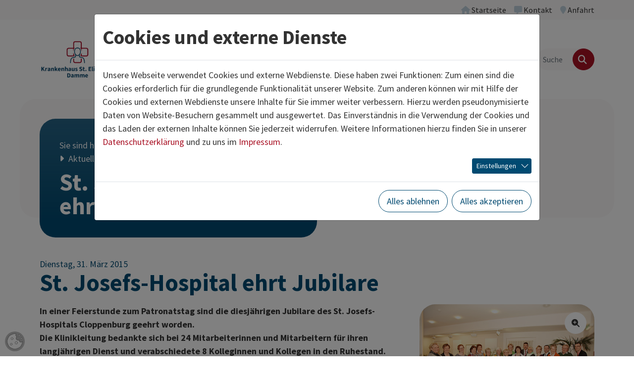

--- FILE ---
content_type: text/html; charset=utf-8
request_url: https://www.krankenhaus-damme.de/aktuelles/presse/detail/st-josefs-hospital-ehrt-jubilare.html
body_size: 14826
content:
<!DOCTYPE html>
<html lang="de" class="no-js">
<head>
            <script>
                document.documentElement.className = document.documentElement.className.replace("no-js","js");
                if (/^(iPhone|iPad|iPod)/.test(navigator.platform) && (navigator.vendor.match(/Apple/i))) {
                    document.documentElement.classList.add('is-ios');
                }
                function loadJS(u){
                    var r = document.getElementsByTagName( "script" )[ 0 ], s = document.createElement( "script" );s.src = u;r.parentNode.insertBefore( s, r );
                }
                if (!window.deferAfterjQueryLoaded) {
                    window.deferAfterjQueryLoaded = [];
                    Object.defineProperty(window, "$", {set: function(value) {window.setTimeout(function(){$.each(window.deferAfterjQueryLoaded,function(index,fn){fn();});},250);Object.defineProperty(window,"$",{value:value});},configurable: true});
                }
            </script>

<meta charset="utf-8">
<!-- 
	build by thamm-it.de

	This website is powered by TYPO3 - inspiring people to share!
	TYPO3 is a free open source Content Management Framework initially created by Kasper Skaarhoj and licensed under GNU/GPL.
	TYPO3 is copyright 1998-2026 of Kasper Skaarhoj. Extensions are copyright of their respective owners.
	Information and contribution at https://typo3.org/
-->



<title>St. Josefs-Hospital ehrt Jubilare – St. Elisabeth Krankenhaus Damme</title>
<meta name="generator" content="TYPO3 CMS">
<meta name="viewport" content="width=device-width">
<meta name="referrer" content="same-origin">
<meta property="og:title" content="St. Josefs-Hospital ehrt Jubilare">
<meta property="og:type" content="article">
<meta property="og:url" content="https://www.krankenhaus-damme.de/aktuelles/presse/detail/st-josefs-hospital-ehrt-jubilare.html">
<meta property="og:image" content="/fileadmin/user_upload/kkom/portal/pressebilder/jubilare_2015_30_web.jpg">
<meta property="og:image:width" content="800">
<meta property="og:image:height" content="533">
<meta property="og:image" content="https://www.krankenhaus-damme.de/home/www/p682235/html/typo3//fileadmin/_processed_/c/f/csm_KH_Damme_08_2022_6e2aa891bf.jpg">
<meta name="twitter:title" content="St. Josefs-Hospital ehrt Jubilare">
<meta name="twitter:image" content="/fileadmin/user_upload/kkom/portal/pressebilder/jubilare_2015_30_web.jpg">
<meta name="twitter:card" content="summary">
<meta name="authorfield" content="author">

<link rel="stylesheet" href="/typo3temp/assets/compressed/merged-e191e1378fc530eebc34849a34fe2876-d6e672d2cf77f0fa002d89f31c98d9fb.css?1768393645" media="all">
<link rel="stylesheet" href="/typo3temp/assets/compressed/merged-6b0bb517b3bd12e029cfe77039267a25-d9b276241b6d41775d941e426bd3f612.css?1768393645" media="all">
<link rel="stylesheet" href="/typo3temp/assets/compressed/merged-af9994765085835486cd88164e84c536-771a819fcbc4d8f31633e63950ef1d22.css?1768393645" media="print">
<link href="/typo3conf/ext/ti_base_ses/Resources/Contrib/mmenu-js-9.1.1/dist/mmenu.css?1702390783" rel="stylesheet" >


<script>
/*<![CDATA[*/
var TYPO3 = Object.assign(TYPO3 || {}, Object.fromEntries(Object.entries({"lang":{"close":"schlie\u00dfen","imageLoadErrorPartOne":"Das Bild","imageLoadErrorPartTwo":"konnte nicht geladen werden.","loading":"lade...","next":"n\u00e4chstes","previous":"vorheriges","navigationTitle":"Men\u00fc"}}).filter((entry) => !['__proto__', 'prototype', 'constructor'].includes(entry[0]))));
/*]]>*/
</script>
<script src="/typo3temp/assets/compressed/jquery-3.7.1.min-53f16222092ec66182f18b36cef29cad.js?1768393645" defer="defer"></script>
<script src="/typo3temp/assets/compressed/jquery.magnific-popup.min-e2858c7c6d686540b2cd7bf2666c99e4.js?1768393645" defer="defer"></script>
<script src="/typo3temp/assets/compressed/merged-099e1441c44e757be66fe442f5ebb0c8-8cf766e697c7a0971ade6eefa1639336.js?1768393645"></script>
<script src="/typo3temp/assets/compressed/bootstrap.bundle.min-2312816cdb8f3a213ab750ccd7ae7ca2.js?1768393645" defer="defer"></script>
<script src="/typo3temp/assets/compressed/l10n-67ed4c05f600ece57221d0b68adfb419.js?1768393645" defer="defer"></script>
<script src="/typo3temp/assets/compressed/project-7c16951cdd5dcf33bf0f2d993a7a4c8f.js?1768393645" defer="defer"></script>


<link rel="canonical" href="https://www.ses-stiftung.de/aktuell/pressemitteilungen/news/st-josefs-hospital-ehrt-jubilare.html"/>
</head>
<body class="" data-uid="2387">

    <a href="#content" id="toContentLink" class="visually-hidden-focusable">Zum Inhalt springen</a> <div id="pageTop" class="page page-header-sticky"> <header class="page-header page-header-bg"> <div class="page-header-topbar"> <div class="container-xl"> <div class="top-menu navbar navbar-expand justify-content-end py-0" aria-label="Servicenavigation"> <ul class="navbar-nav ms-n2 me-n2"> <li class="nav-item" data-uid="2370"> <a class="nav-link" href="/index.html"  title="Startseite"> <i class="nav-link-icon fa fa-home" aria-hidden="true"></i> <span class="nav-link-text">
        Startseite
    </span> </a> </li> <li class="nav-item" data-uid="2381"> <a class="nav-link" href="/wir-ueber-uns/kontakt.html"  title="Kontakt"> <i class="nav-link-icon fa fa-message" aria-hidden="true"></i> <span class="nav-link-text">
        Kontakt
    </span> </a> </li> <li class="nav-item" data-uid="2380"> <a class="nav-link" href="/anfahrt.html"  title="Anfahrt"> <i class="nav-link-icon fa fa-location-pin" aria-hidden="true"></i> <span class="nav-link-text">
        Anfahrt
    </span> </a> </li> </ul> </div> </div> </div> <div class="page-header-main"> <div class="container-xl"> <div class="row align-items-center"> <div class="col-5 col-lg-2 col-xl-3"> <div class="page-header-logo"> <a href="/index.html" class="page-header-logo-link" rel="home"><img class="page-header-logo-img" src="/typo3conf/ext/ti_base_stelisabeth/Resources/Public/Images/logo-stelisabeth.png" alt="St. Elisabeth Krankenhaus Damme" ></a> </div> </div> <div class="col-7 col-lg-10 col-xl-9"> <div class="d-flex align-items-center justify-content-end gap-5"> <div class="page-header-navigation"> <nav id="mainnav" class="mainnav d-none d-lg-block"> <ul id="sf-menu" class="sf-menu"> <li class="sf-level-1 sf-has-sub sf-has-sub-wide"> <a href="/medizin.html" id="sf-item-2456" class="item"  title="Medizin"  aria-haspopup="true" aria-expanded="false"> <span class="item-text">Medizin</span> </a> <div id="sf2456" class="sf-sub sf-sub-level-2 js-sf-hi" aria-labelledby="sf-item-2456"> <style>
                    #sf2456 {
                    --sf-row-count: 7;
                    }
                </style> <ul> <li class="sf-level-2 "> <a href="/medizin/medizinische-kliniken.html" id="sf-item-2677" class="item" title="MEDIZINISCHE KLINIKEN" > <span class="item-text">MEDIZINISCHE KLINIKEN</span> </a> </li> <li class="sf-level-2 "> <a href="/medizin/allgemein-viszeralchirurgie.html" id="sf-item-2472" class="item" title="Allgemein &amp; Viszeralchirurgie" > <span class="item-text">Allgemein &amp; Viszeralchirurgie</span> </a> </li> <li class="sf-level-2 "> <a href="/medizin/anaesthesie-operative-intensivmedizin.html" id="sf-item-2471" class="item" title="Anästhesiologie und Intensivmedizin" > <span class="item-text">Anästhesiologie und Intensivmedizin</span> </a> </li> <li class="sf-level-2  sf-has-sub"> <a href="/medizin/gynaekologie-und-geburtshilfe.html" id="sf-item-2871" class="item" title="Gynäkologie und Geburtshilfe"  aria-haspopup="true" aria-expanded="false"> <span class="item-text">Gynäkologie und Geburtshilfe</span> <i class="item-more-icon fa fa-plus"></i> </a> <div id="sf2871" class="sf-sub sf-sub-level-3 js-sf-hi" aria-labelledby="sf-item-2871"> <ul> <li class="sf-level-3  sf-last-col"> <a href="/medizin/gynaekologie-und-geburtshilfe/gynaekologie.html" id="sf-item-2503" class="item" title="Gynäkologie" > <span class="item-text">Gynäkologie</span> </a> </li> <li class="sf-level-3  sf-last-col"> <a href="/medizin/gynaekologie-und-geburtshilfe/geburtshilfe.html" id="sf-item-2476" class="item" title="Geburtshilfe" > <span class="item-text">Geburtshilfe</span> </a> </li> <li class="sf-level-3  sf-last-col"> <a href="/medizin/gynaekologie-und-geburtshilfe/babygalerie.html" id="sf-item-2872" class="item" title="Babygalerie" > <span class="item-text">Babygalerie</span> </a> </li> </ul> </div> </li> <li class="sf-level-2  sf-has-sub"> <a href="/medizin/innere-medizin.html" id="sf-item-2869" class="item" title="Innere Medizin"  aria-haspopup="true" aria-expanded="false"> <span class="item-text">Innere Medizin</span> <i class="item-more-icon fa fa-plus"></i> </a> <div id="sf2869" class="sf-sub sf-sub-level-3 js-sf-hi" aria-labelledby="sf-item-2869"> <ul> <li class="sf-level-3  sf-last-col"> <a href="/medizin/innere-medizin/gastroenterologie.html" id="sf-item-2489" class="item" title="Gastroenterologie" > <span class="item-text">Gastroenterologie</span> </a> </li> <li class="sf-level-3  sf-last-col"> <a href="/medizin/innere-medizin/geriatrie.html" id="sf-item-2966" class="item" title="Geriatrie" > <span class="item-text">Geriatrie</span> </a> </li> <li class="sf-level-3  sf-last-col"> <a href="/medizin/innere-medizin/kardiologie.html" id="sf-item-2485" class="item" title="Kardiologie" > <span class="item-text">Kardiologie</span> </a> </li> </ul> </div> </li> <li class="sf-level-2 "> <a href="/medizin/kinderheilkunde.html" id="sf-item-2470" class="item" title="Kinderheilkunde" > <span class="item-text">Kinderheilkunde</span> </a> </li> <li class="sf-level-2 "> <a href="/einrichtungen/labor.html" id="sf-item-2517" class="item" title="Labor" > <span class="item-text">Labor</span> </a> </li> <li class="sf-level-2  sf-has-sub"> <a href="/medizin/neurologie.html" id="sf-item-2870" class="item" title="Neurologie"  aria-haspopup="true" aria-expanded="false"> <span class="item-text">Neurologie</span> <i class="item-more-icon fa fa-plus"></i> </a> <div id="sf2870" class="sf-sub sf-sub-level-3 js-sf-hi" aria-labelledby="sf-item-2870"> <ul> <li class="sf-level-3  sf-last-col"> <a href="/medizin/neurologie/neurologie.html" id="sf-item-2466" class="item" title="Neurologie" > <span class="item-text">Neurologie</span> </a> </li> <li class="sf-level-3  sf-last-col"> <a href="/medizin/neurologie/neurologische-fruehrehabilitation.html" id="sf-item-2465" class="item" title="Neurologische Frührehabilitation" > <span class="item-text">Neurologische Frührehabilitation</span> </a> </li> </ul> </div> </li> <li class="sf-level-2 "> <a href="/medizin/orthopaedie.html" id="sf-item-2480" class="item" title="Orthopädie" > <span class="item-text">Orthopädie</span> </a> </li> <li class="sf-level-2 "> <a href="/einrichtungen/radiologie.html" id="sf-item-2516" class="item" title="Radiologie" > <span class="item-text">Radiologie</span> </a> </li> <li class="sf-level-2 "> <a href="/einrichtungen/schlafmedizin.html" id="sf-item-2422" class="item" title="Schlafmedizin" > <span class="item-text">Schlafmedizin</span> </a> </li> <li class="sf-level-2 "> <a href="/medizin/unfallchirurgie.html" id="sf-item-2502" class="item" title="Unfallchirurgie" > <span class="item-text">Unfallchirurgie</span> </a> </li> <li class="sf-level-2 "> <a href="/medizin/wirbelsaeulenchirurgie.html" id="sf-item-2833" class="item" title="Wirbelsäulen­chirurgie" > <span class="item-text">Wirbelsäulen­chirurgie</span> </a> </li> <li class="sf-level-2 "> <a href="/einrichtungen/wundambulanz.html" id="sf-item-2423" class="item" title="Wundambulanz" > <span class="item-text">Wundambulanz</span> </a> </li> <li class="sf-level-2  sf-last-col"> <a href="/medizin/zentrale-notaufnahme.html" id="sf-item-2457" class="item" title="Zentrale Notaufnahme" > <span class="item-text">Zentrale Notaufnahme</span> </a> </li> <li class="sf-level-2 sf-divider" aria-hidden="true"> <span class="item"><span class="item-divider"></span></span> </li> <li class="sf-level-2  sf-last-col sf-has-sub"> <a href="/medizin/kompetenzzentren.html" id="sf-item-2442" class="item" title="KOMPETENZZENTREN"  aria-haspopup="true" aria-expanded="false"> <span class="item-text">KOMPETENZZENTREN</span> <i class="item-more-icon fa fa-plus"></i> </a> <div id="sf2442" class="sf-sub sf-sub-level-3 js-sf-hi" aria-labelledby="sf-item-2442"> <ul> <li class="sf-level-3  sf-last-col"> <a href="/medizin/kompetenzzentren/dysplasie-sprechstunde.html" id="sf-item-2888" class="item" title="Dysplasie Sprechstunde" > <span class="item-text">Dysplasie Sprechstunde</span> </a> </li> <li class="sf-level-3  sf-last-col"> <a href="/medizin/kompetenzzentren/endoprothetikzentrum-der-maximalversorgung.html" id="sf-item-2453" class="item" title="EndoProthetikZentrum der Maximalversorgung" > <span class="item-text">EndoProthetikZentrum der Maximalversorgung</span> </a> </li> <li class="sf-level-3  sf-last-col"> <a href="/medizin/kompetenzzentren/endometriosezentrum.html" id="sf-item-2452" class="item" title="Endometriosezentrum" > <span class="item-text">Endometriosezentrum</span> </a> </li> <li class="sf-level-3  sf-last-col"> <a href="/medizin/kompetenzzentren/hernienzentrum.html" id="sf-item-2889" class="item" title="Hernienzentrum" > <span class="item-text">Hernienzentrum</span> </a> </li> <li class="sf-level-3  sf-last-col"> <a href="/medizin/kompetenzzentren/schildruesenzentrum.html" id="sf-item-2890" class="item" title="Schilddrüsenzentrum" > <span class="item-text">Schilddrüsenzentrum</span> </a> </li> <li class="sf-level-3  sf-last-col"> <a href="/medizin/kompetenzzentren/spezialsprechstunde-botulinumtoxin.html" id="sf-item-2997" class="item" title="Spezialsprechstunde Botulinumtoxin" > <span class="item-text">Spezialsprechstunde Botulinumtoxin</span> </a> </li> <li class="sf-level-3  sf-last-col"> <a href="/medizin/kompetenzzentren/stroke-unit.html" id="sf-item-2873" class="item" title="Stroke Unit" > <span class="item-text">Stroke Unit</span> </a> </li> <li class="sf-level-3  sf-last-col"> <a href="/medizin/kompetenzzentren/traumazentrum.html" id="sf-item-2887" class="item" title="Traumazentrum" > <span class="item-text">Traumazentrum</span> </a> </li> </ul> </div> </li> <li class="sf-level-2 sf-divider" aria-hidden="true"> <span class="item"><span class="item-divider"></span></span> </li> <li class="sf-level-2  sf-last-col sf-has-sub"> <a href="https://mvz.krankenhaus-damme.de/" id="sf-item-2837" class="item"  target="_blank"title="MEDIZINISCHE VERSORGUNGSZENTREN"  aria-haspopup="true" aria-expanded="false"> <span class="item-text">MEDIZINISCHE VERSORGUNGSZENTREN</span> <i class="item-more-icon fa fa-plus"></i> </a> <div id="sf2837" class="sf-sub sf-sub-level-3 js-sf-hi" aria-labelledby="sf-item-2837"> <ul> <li class="sf-level-3  sf-last-col"> <a href="https://mvz.krankenhaus-damme.de/orthopaedie/" id="sf-item-2838" class="item"  target="_blank"title="Orthopädie" > <span class="item-text">Orthopädie</span> </a> </li> <li class="sf-level-3  sf-last-col"> <a href="https://mvz.krankenhaus-damme.de/wirbelsaeulenchirurgie/" id="sf-item-2839" class="item"  target="_blank"title="Wirbelsäulenchirurgie" > <span class="item-text">Wirbelsäulenchirurgie</span> </a> </li> <li class="sf-level-3  sf-last-col"> <a href="https://mvz.krankenhaus-damme.de/neurologie-psychiatrie-psychotherapie/" id="sf-item-2840" class="item"  target="_blank"title="Neurologie/Psychiatrie/Psychotherapie" > <span class="item-text">Neurologie/Psychiatrie/Psychotherapie</span> </a> </li> <li class="sf-level-3  sf-last-col"> <a href="https://mvz.krankenhaus-damme.de/gynaekologie/" id="sf-item-2841" class="item"  target="_blank"title="Gynäkologie" > <span class="item-text">Gynäkologie</span> </a> </li> </ul> </div> </li> <li class="sf-level-2 sf-divider" aria-hidden="true"> <span class="item"><span class="item-divider"></span></span> </li> </ul> </div> </li> <li class="sf-level-1 sf-has-sub"> <a href="/pflege.html" id="sf-item-2685" class="item"  title="Pflege"  aria-haspopup="true" aria-expanded="false"> <span class="item-text">Pflege</span> </a> <div id="sf2685" class="sf-sub sf-sub-level-2 js-sf-hi" aria-labelledby="sf-item-2685"> <ul> <li class="sf-level-2  sf-last-col"> <a href="/pflege/pflegedirektion.html" id="sf-item-2874" class="item" title="Pflegedirektion" > <span class="item-text">Pflegedirektion</span> </a> </li> <li class="sf-level-2  sf-last-col"> <a href="/pflege/unser-leitungsteam.html" id="sf-item-2875" class="item" title="Unser Leitungsteam" > <span class="item-text">Unser Leitungsteam</span> </a> </li> <li class="sf-level-2  sf-last-col"> <a href="/bildung-und-karriere/stellenangebote.html" id="sf-item-2880" class="item" title="Aktuelle Stellenangebote" > <span class="item-text">Aktuelle Stellenangebote</span> </a> </li> <li class="sf-level-2  sf-last-col"> <a href="/bildung-und-karriere/das-plus-fuer-unsere-mitarbeitenden.html" id="sf-item-2877" class="item" title="Das PLUS für Dich" > <span class="item-text">Das PLUS für Dich</span> </a> </li> <li class="sf-level-2  sf-last-col"> <a href="/pflege/erst-einmal-reinschnuppern.html" id="sf-item-2878" class="item" title="BFD, FSJ und Praktikum" > <span class="item-text">BFD, FSJ und Praktikum</span> </a> </li> <li class="sf-level-2  sf-last-col"> <a href="/pflege/du-moechtest-dich-weiterentwickeln.html" id="sf-item-2879" class="item" title="Fort- und Weiterbildung" > <span class="item-text">Fort- und Weiterbildung</span> </a> </li> <li class="sf-level-2  sf-last-col"> <a href="/pflege/ausbildung.html" id="sf-item-2876" class="item" title="Ausbildung" > <span class="item-text">Ausbildung</span> </a> </li> </ul> </div> </li> <li class="sf-level-1 sf-has-sub"> <a href="/patienten-und-besucher.html" id="sf-item-2683" class="item"  title="Patienten und Besucher"  aria-haspopup="true" aria-expanded="false"> <span class="item-text">Patienten und Besucher</span> </a> <div id="sf2683" class="sf-sub sf-sub-level-2 js-sf-hi" aria-labelledby="sf-item-2683"> <ul> <li class="sf-level-2  sf-last-col sf-has-sub"> <a href="/patienten-und-besucher/ihr-klinikaufenthalt.html" id="sf-item-2409" class="item" title="Ihr Klinikaufenthalt"  aria-haspopup="true" aria-expanded="false"> <span class="item-text">Ihr Klinikaufenthalt</span> <i class="item-more-icon fa fa-plus"></i> </a> <div id="sf2409" class="sf-sub sf-sub-level-3 js-sf-hi" aria-labelledby="sf-item-2409"> <ul> <li class="sf-level-3  sf-last-col"> <a href="/patienten-und-besucher/ihr-klinikaufenthalt/aufnahme.html" id="sf-item-2417" class="item" title="Aufnahme" > <span class="item-text">Aufnahme</span> </a> </li> <li class="sf-level-3  sf-last-col"> <a href="/patienten-und-besucher/ihr-klinikaufenthalt/patientenecho.html" id="sf-item-2415" class="item" title="Patientenecho" > <span class="item-text">Patientenecho</span> </a> </li> <li class="sf-level-3  sf-last-col"> <a href="/patienten-und-besucher/ihr-klinikaufenthalt/patientenfuersprecher.html" id="sf-item-2411" class="item" title="Patientenfürsprecher" > <span class="item-text">Patientenfürsprecher</span> </a> </li> <li class="sf-level-3  sf-last-col"> <a href="/patienten-und-besucher/ihr-klinikaufenthalt/wahlleistung-tarife.html" id="sf-item-2504" class="item" title="Wahlleistung/Tarife" > <span class="item-text">Wahlleistung/Tarife</span> </a> </li> <li class="sf-level-3  sf-last-col"> <a href="/patienten-und-besucher/ihr-klinikaufenthalt/zuzahlung.html" id="sf-item-2506" class="item" title="Zuzahlung" > <span class="item-text">Zuzahlung</span> </a> </li> <li class="sf-level-3  sf-last-col"> <a href="/patienten-und-besucher/ihr-klinikaufenthalt/a-bis-z.html" id="sf-item-2507" class="item" title="A bis Z" > <span class="item-text">A bis Z</span> </a> </li> <li class="sf-level-3  sf-last-col"> <a href="/patienten-und-besucher/ihr-klinikaufenthalt/buecherei.html" id="sf-item-2410" class="item" title="Bücherei" > <span class="item-text">Bücherei</span> </a> </li> <li class="sf-level-3  sf-last-col"> <a href="/patienten-und-besucher/ihr-klinikaufenthalt/seelsorge.html" id="sf-item-2412" class="item" title="Seelsorge" > <span class="item-text">Seelsorge</span> </a> </li> <li class="sf-level-3  sf-last-col"> <a href="/patienten-und-besucher/ihr-klinikaufenthalt/kueche-cafeteria.html" id="sf-item-2414" class="item" title="Küche &amp; Cafeteria" > <span class="item-text">Küche &amp; Cafeteria</span> </a> </li> </ul> </div> </li> <li class="sf-level-2  sf-last-col sf-has-sub"> <a href="/patienten-und-besucher/therapie-und-beratung.html" id="sf-item-2684" class="item" title="Therapie und Beratung"  aria-haspopup="true" aria-expanded="false"> <span class="item-text">Therapie und Beratung</span> <i class="item-more-icon fa fa-plus"></i> </a> <div id="sf2684" class="sf-sub sf-sub-level-3 js-sf-hi" aria-labelledby="sf-item-2684"> <ul> <li class="sf-level-3  sf-last-col"> <a href="/patienten-und-besucher/therapie-und-beratung/ergotherapie.html" id="sf-item-2844" class="item" title="Ergotherapie" > <span class="item-text">Ergotherapie</span> </a> </li> <li class="sf-level-3  sf-last-col"> <a href="/patienten-und-besucher/therapie-und-beratung/krankenhaushygiene.html" id="sf-item-2706" class="item" title="Krankenhaushygiene" > <span class="item-text">Krankenhaushygiene</span> </a> </li> <li class="sf-level-3  sf-last-col"> <a href="/patienten-und-besucher/therapie-und-beratung/logopaedie.html" id="sf-item-2842" class="item" title="Logopädie" > <span class="item-text">Logopädie</span> </a> </li> <li class="sf-level-3  sf-last-col"> <a href="/patienten-und-besucher/therapie-und-beratung/neuropsychologie.html" id="sf-item-2845" class="item" title="Neuropsychologie" > <span class="item-text">Neuropsychologie</span> </a> </li> <li class="sf-level-3  sf-last-col"> <a href="/patienten-und-besucher/therapie-und-beratung/physiotherapie.html" id="sf-item-2434" class="item" title="Physiotherapie" > <span class="item-text">Physiotherapie</span> </a> </li> <li class="sf-level-3  sf-last-col"> <a href="/patienten-und-besucher/ihr-klinikaufenthalt/sozialdienst.html" id="sf-item-2508" class="item" title="Sozialdienst" > <span class="item-text">Sozialdienst</span> </a> </li> </ul> </div> </li> </ul> </div> </li> <li class="sf-level-1 sf-has-sub sf-has-sub-wide"> <a href="/bildung-und-karriere.html" id="sf-item-2390" class="item"  title="Bildung und Karriere"  aria-haspopup="true" aria-expanded="false"> <span class="item-text">Bildung und Karriere</span> </a> <div id="sf2390" class="sf-sub sf-sub-level-2 js-sf-hi" aria-labelledby="sf-item-2390"> <style>
                    #sf2390 {
                    --sf-row-count: 3;
                    }
                </style> <ul> <li class="sf-level-2 "> <a href="/bildung-und-karriere/stellenangebote.html" id="sf-item-2810" class="item" title="Stellenangebote" > <span class="item-text">Stellenangebote</span> </a> </li> <li class="sf-level-2 "> <a href="/bildung-und-karriere/das-plus-fuer-unsere-mitarbeitenden.html" id="sf-item-2905" class="item" title="Das PLUS für unsere Mitarbeitenden" > <span class="item-text">Das PLUS für unsere Mitarbeitenden</span> </a> </li> <li class="sf-level-2 "> <a href="https://www.ses-stiftung.de/karriere/ausbildung-und-studium.html" id="sf-item-2906" class="item"  target="_blank"title="Unsere Ausbildungs- und Studienmöglichkeiten" > <span class="item-text">Unsere Ausbildungs- und Studienmöglichkeiten</span> </a> </li> <li class="sf-level-2 "> <a href="/bildung-und-karriere/unsere-klinik-als-arbeitgeber.html" id="sf-item-2408" class="item" title="Unsere Klinik als Arbeitgeber" > <span class="item-text">Unsere Klinik als Arbeitgeber</span> </a> </li> <li class="sf-level-2 "> <a href="/bildung-und-karriere/leben-im-oldenburger-muensterland.html" id="sf-item-2407" class="item" title="Leben im Oldenburger Münsterland" > <span class="item-text">Leben im Oldenburger Münsterland</span> </a> </li> <li class="sf-level-2  sf-has-sub"> <a href="/bildung-und-karriere/fuer-aerzte.html" id="sf-item-2400" class="item" title="Für Ärzte"  aria-haspopup="true" aria-expanded="false"> <span class="item-text">Für Ärzte</span> <i class="item-more-icon fa fa-plus"></i> </a> <div id="sf2400" class="sf-sub sf-sub-level-3 js-sf-hi" aria-labelledby="sf-item-2400"> <ul> <li class="sf-level-3  sf-last-col"> <a href="/bildung-und-karriere/fuer-aerzte/weiterbildungsermaechtigung.html" id="sf-item-2918" class="item" title="Weiterbildungs­­ermächtigungen" > <span class="item-text">Weiterbildungs­­ermächtigungen</span> </a> </li> <li class="sf-level-3  sf-last-col"> <a href="/bildung-und-karriere/fuer-aerzte/zusatzbezeichnungen.html" id="sf-item-3032" class="item" title="Zusatzbezeichnungen" > <span class="item-text">Zusatzbezeichnungen</span> </a> </li> </ul> </div> </li> <li class="sf-level-2  sf-last-col sf-has-sub"> <a href="/bildung-und-karriere/fuer-medizinstudenten.html" id="sf-item-2919" class="item" title="Für Medizinstudenten"  aria-haspopup="true" aria-expanded="false"> <span class="item-text">Für Medizinstudenten</span> <i class="item-more-icon fa fa-plus"></i> </a> <div id="sf2919" class="sf-sub sf-sub-level-3 js-sf-hi" aria-labelledby="sf-item-2919"> <ul> <li class="sf-level-3  sf-last-col"> <a href="/bildung-und-karriere/unsere-klinik-als-arbeitgeber-1.html" id="sf-item-2922" class="item" title="Famulaturen" > <span class="item-text">Famulaturen</span> </a> </li> <li class="sf-level-3  sf-last-col"> <a href="https://medizinstudium-in-prag.com/" id="sf-item-2920" class="item"  target="_blank"title="Studium in Prag" > <span class="item-text">Studium in Prag</span> </a> </li> <li class="sf-level-3  sf-last-col"> <a href="/umch.html" id="sf-item-2921" class="item" title="UMCH" > <span class="item-text">UMCH</span> </a> </li> </ul> </div> </li> <li class="sf-level-2  sf-last-col"> <a href="/pflege/pflegedirektion.html" id="sf-item-2394" class="item" title="Für Pflegepersonal" > <span class="item-text">Für Pflegepersonal</span> </a> </li> <li class="sf-level-2  sf-last-col"> <a href="/bildung-und-karriere/fuer-nicht-medizinisches-personal.html" id="sf-item-2393" class="item" title="Für nicht-medizinisches Personal" > <span class="item-text">Für nicht-medizinisches Personal</span> </a> </li> </ul> </div> </li> <li class="sf-level-1 sf-has-sub sf-has-sub-wide"> <a href="/wir-ueber-uns.html" id="sf-item-2490" class="item"  title="Wir über uns"  aria-haspopup="true" aria-expanded="false"> <span class="item-text">Wir über uns</span> </a> <div id="sf2490" class="sf-sub sf-sub-level-2 js-sf-hi" aria-labelledby="sf-item-2490"> <style>
                    #sf2490 {
                    --sf-row-count: 4;
                    }
                </style> <ul> <li class="sf-level-2 "> <a href="/wir-ueber-uns/geschichte.html" id="sf-item-2501" class="item" title="Geschichte" > <span class="item-text">Geschichte</span> </a> </li> <li class="sf-level-2 "> <a href="/wir-ueber-uns/krankenhausleitung.html" id="sf-item-2492" class="item" title="Krankenhausleitung" > <span class="item-text">Krankenhausleitung</span> </a> </li> <li class="sf-level-2 "> <a href="/wir-ueber-uns/gesellschafterversammlung.html" id="sf-item-2599" class="item" title="Gesellschafter­versammlung" > <span class="item-text">Gesellschafter­versammlung</span> </a> </li> <li class="sf-level-2 "> <a href="/wir-ueber-uns/management.html" id="sf-item-2601" class="item" title="Management" > <span class="item-text">Management</span> </a> </li> <li class="sf-level-2 "> <a href="/wir-ueber-uns/leitbild.html" id="sf-item-2500" class="item" title="Leitbild" > <span class="item-text">Leitbild</span> </a> </li> <li class="sf-level-2 "> <a href="/wir-ueber-uns/ziele-1.html" id="sf-item-2900" class="item" title="Ziele" > <span class="item-text">Ziele</span> </a> </li> <li class="sf-level-2 "> <a href="/wir-ueber-uns/qualitaetsmanagement.html" id="sf-item-2497" class="item" title="Qualitätsmanagement" > <span class="item-text">Qualitätsmanagement</span> </a> </li> <li class="sf-level-2 "> <a href="/wir-ueber-uns/zertifizierungen.html" id="sf-item-2496" class="item" title="Zertifizierungen" > <span class="item-text">Zertifizierungen</span> </a> </li> <li class="sf-level-2  sf-last-col"> <a href="/wir-ueber-uns/beauftragte-r-fuer-medizinproduktesicherheit.html" id="sf-item-2892" class="item" title="Beauftragte/r für Medizinprodukte­sicherheit" > <span class="item-text">Beauftragte/r für Medizinprodukte­sicherheit</span> </a> </li> <li class="sf-level-2  sf-last-col"> <a href="/wir-ueber-uns/ethik.html" id="sf-item-2494" class="item" title="Ethik" > <span class="item-text">Ethik</span> </a> </li> <li class="sf-level-2  sf-last-col"> <a href="/wir-ueber-uns/kontakt.html" id="sf-item-2491" class="item" title="Kontakt" > <span class="item-text">Kontakt</span> </a> </li> </ul> </div> </li> <li class="sf-level-1 active sf-has-sub"> <a href="/aktuelles.html" id="sf-item-2384" class="item"  title="Aktuelles"  aria-haspopup="true" aria-expanded="false"> <span class="item-text">Aktuelles</span> </a> <div id="sf2384" class="sf-sub sf-sub-level-2 js-sf-hi" aria-labelledby="sf-item-2384"> <ul> <li class="sf-level-2  sf-last-col"> <a href="https://www.ses-stiftung.de/aktuell/faq-krankenhausreform.html" id="sf-item-3004" class="item"  target="_blank"title="FAQ Krankenhausreform" > <span class="item-text">FAQ Krankenhausreform</span> </a> </li> <li class="sf-level-2  sf-last-col active"> <a href="/aktuelles/presse.html" id="sf-item-2386" class="item" title="Presse" > <span class="item-text">Presse</span> </a> </li> </ul> </div> </li> </ul> </nav> </div> <div id="pageHeaderSearchbox" class="page-header-searchbox"> <form id="searchForm" action="/suche.html" role="search" method="get"> <div class="input-group"> <input type="search" class="form-control search-word" name="tx_kesearch_pi1[sword]" value=""
            aria-label="Suche" placeholder="Suche"> <input type="hidden" name="tx_kesearch_pi1[page]" value="1"> <button type="submit" class="btn btn-primary btn-search" aria-label="Finden"> <i class="fa fa-search" aria-hidden="true"></i> </button> </div>
</form> <div class="d-none"> <form id="mobileSearchForm" class="mobile-searchform" action="/suche.html" role="search" method="get"> <div class="input-group"> <input type="search" class="form-control search-word" name="tx_kesearch_pi1[sword]" value=""
            aria-label="Suche" placeholder="Suche"> <input type="hidden" name="tx_kesearch_pi1[page]" value="1"> <button type="submit" class="btn btn-primary btn-search" aria-label="Finden"> <i class="fa fa-search" aria-hidden="true"></i> </button> </div> </form>
</div> </div> <nav id="mobileMainMenu" class="mobile-mainmenu"> <ul> <li> <a href="/medizin.html"
                            class="mobile-nav-item"
                            >
                            
                            Medizin
                        </a> <ul> <li> <a href="/medizin/medizinische-kliniken.html"
                            class="mobile-nav-item"
                            >
                            
                            MEDIZINISCHE KLINIKEN
                        </a> </li> <li> <a href="/medizin/allgemein-viszeralchirurgie.html"
                            class="mobile-nav-item"
                            >
                            
                            Allgemein &amp; Viszeralchirurgie
                        </a> </li> <li> <a href="/medizin/anaesthesie-operative-intensivmedizin.html"
                            class="mobile-nav-item"
                            >
                            
                            Anästhesiologie und Intensivmedizin
                        </a> </li> <li> <a href="/medizin/gynaekologie-und-geburtshilfe.html"
                            class="mobile-nav-item"
                            >
                            
                            Gynäkologie und Geburtshilfe
                        </a> <ul> <li> <a href="/medizin/gynaekologie-und-geburtshilfe/gynaekologie.html"
                            class="mobile-nav-item"
                            >
                            
                            Gynäkologie
                        </a> </li> <li> <a href="/medizin/gynaekologie-und-geburtshilfe/geburtshilfe.html"
                            class="mobile-nav-item"
                            >
                            
                            Geburtshilfe
                        </a> </li> <li> <a href="/medizin/gynaekologie-und-geburtshilfe/babygalerie.html"
                            class="mobile-nav-item"
                            >
                            
                            Babygalerie
                        </a> </li> </ul> </li> <li> <a href="/medizin/innere-medizin.html"
                            class="mobile-nav-item"
                            >
                            
                            Innere Medizin
                        </a> <ul> <li> <a href="/medizin/innere-medizin/gastroenterologie.html"
                            class="mobile-nav-item"
                            >
                            
                            Gastroenterologie
                        </a> </li> <li> <a href="/medizin/innere-medizin/geriatrie.html"
                            class="mobile-nav-item"
                            >
                            
                            Geriatrie
                        </a> </li> <li> <a href="/medizin/innere-medizin/kardiologie.html"
                            class="mobile-nav-item"
                            >
                            
                            Kardiologie
                        </a> </li> </ul> </li> <li> <a href="/medizin/kinderheilkunde.html"
                            class="mobile-nav-item"
                            >
                            
                            Kinderheilkunde
                        </a> </li> <li> <a href="/einrichtungen/labor.html"
                            class="mobile-nav-item"
                            >
                            
                            Labor
                        </a> </li> <li> <a href="/medizin/neurologie.html"
                            class="mobile-nav-item"
                            >
                            
                            Neurologie
                        </a> <ul> <li> <a href="/medizin/neurologie/neurologie.html"
                            class="mobile-nav-item"
                            >
                            
                            Neurologie
                        </a> </li> <li> <a href="/medizin/neurologie/neurologische-fruehrehabilitation.html"
                            class="mobile-nav-item"
                            >
                            
                            Neurologische Frührehabilitation
                        </a> </li> </ul> </li> <li> <a href="/medizin/orthopaedie.html"
                            class="mobile-nav-item"
                            >
                            
                            Orthopädie
                        </a> </li> <li> <a href="/einrichtungen/radiologie.html"
                            class="mobile-nav-item"
                            >
                            
                            Radiologie
                        </a> </li> <li> <a href="/einrichtungen/schlafmedizin.html"
                            class="mobile-nav-item"
                            >
                            
                            Schlafmedizin
                        </a> </li> <li> <a href="/medizin/unfallchirurgie.html"
                            class="mobile-nav-item"
                            >
                            
                            Unfallchirurgie
                        </a> </li> <li> <a href="/medizin/wirbelsaeulenchirurgie.html"
                            class="mobile-nav-item"
                            >
                            
                            Wirbelsäulen­chirurgie
                        </a> </li> <li> <a href="/einrichtungen/wundambulanz.html"
                            class="mobile-nav-item"
                            >
                            
                            Wundambulanz
                        </a> </li> <li> <a href="/medizin/zentrale-notaufnahme.html"
                            class="mobile-nav-item"
                            >
                            
                            Zentrale Notaufnahme
                        </a> </li> <li> <a href="/medizin/kompetenzzentren.html"
                            class="mobile-nav-item"
                            >
                            
                            KOMPETENZZENTREN
                        </a> <ul> <li> <a href="/medizin/kompetenzzentren/dysplasie-sprechstunde.html"
                            class="mobile-nav-item"
                            >
                            
                            Dysplasie Sprechstunde
                        </a> </li> <li> <a href="/medizin/kompetenzzentren/endoprothetikzentrum-der-maximalversorgung.html"
                            class="mobile-nav-item"
                            >
                            
                            EndoProthetikZentrum der Maximalversorgung
                        </a> </li> <li> <a href="/medizin/kompetenzzentren/endometriosezentrum.html"
                            class="mobile-nav-item"
                            >
                            
                            Endometriosezentrum
                        </a> </li> <li> <a href="/medizin/kompetenzzentren/hernienzentrum.html"
                            class="mobile-nav-item"
                            >
                            
                            Hernienzentrum
                        </a> </li> <li> <a href="/medizin/kompetenzzentren/schildruesenzentrum.html"
                            class="mobile-nav-item"
                            >
                            
                            Schilddrüsenzentrum
                        </a> </li> <li> <a href="/medizin/kompetenzzentren/spezialsprechstunde-botulinumtoxin.html"
                            class="mobile-nav-item"
                            >
                            
                            Spezialsprechstunde Botulinumtoxin
                        </a> </li> <li> <a href="/medizin/kompetenzzentren/stroke-unit.html"
                            class="mobile-nav-item"
                            >
                            
                            Stroke Unit
                        </a> </li> <li> <a href="/medizin/kompetenzzentren/traumazentrum.html"
                            class="mobile-nav-item"
                            >
                            
                            Traumazentrum
                        </a> </li> </ul> </li> <li> <a href="https://mvz.krankenhaus-damme.de/"
                            class="mobile-nav-item"
                             target="">
                            
                            MEDIZINISCHE VERSORGUNGSZENTREN
                        </a> <ul> <li> <a href="https://mvz.krankenhaus-damme.de/orthopaedie/"
                            class="mobile-nav-item"
                             target="">
                            
                            Orthopädie
                        </a> </li> <li> <a href="https://mvz.krankenhaus-damme.de/wirbelsaeulenchirurgie/"
                            class="mobile-nav-item"
                             target="">
                            
                            Wirbelsäulenchirurgie
                        </a> </li> <li> <a href="https://mvz.krankenhaus-damme.de/neurologie-psychiatrie-psychotherapie/"
                            class="mobile-nav-item"
                             target="">
                            
                            Neurologie/Psychiatrie/Psychotherapie
                        </a> </li> <li> <a href="https://mvz.krankenhaus-damme.de/gynaekologie/"
                            class="mobile-nav-item"
                             target="">
                            
                            Gynäkologie
                        </a> </li> </ul> </li> </ul> </li> <li> <a href="/pflege.html"
                            class="mobile-nav-item"
                            >
                            
                            Pflege
                        </a> <ul> <li> <a href="/pflege/pflegedirektion.html"
                            class="mobile-nav-item"
                            >
                            
                            Pflegedirektion
                        </a> </li> <li> <a href="/pflege/unser-leitungsteam.html"
                            class="mobile-nav-item"
                            >
                            
                            Unser Leitungsteam
                        </a> </li> <li> <a href="/bildung-und-karriere/stellenangebote.html"
                            class="mobile-nav-item"
                            >
                            
                            Aktuelle Stellenangebote
                        </a> </li> <li> <a href="/bildung-und-karriere/das-plus-fuer-unsere-mitarbeitenden.html"
                            class="mobile-nav-item"
                            >
                            
                            Das PLUS für Dich
                        </a> </li> <li> <a href="/pflege/erst-einmal-reinschnuppern.html"
                            class="mobile-nav-item"
                            >
                            
                            BFD, FSJ und Praktikum
                        </a> </li> <li> <a href="/pflege/du-moechtest-dich-weiterentwickeln.html"
                            class="mobile-nav-item"
                            >
                            
                            Fort- und Weiterbildung
                        </a> </li> <li> <a href="/pflege/ausbildung.html"
                            class="mobile-nav-item"
                            >
                            
                            Ausbildung
                        </a> </li> </ul> </li> <li> <a href="/patienten-und-besucher.html"
                            class="mobile-nav-item"
                            >
                            
                            Patienten und Besucher
                        </a> <ul> <li> <a href="/patienten-und-besucher/ihr-klinikaufenthalt.html"
                            class="mobile-nav-item"
                            >
                            
                            Ihr Klinikaufenthalt
                        </a> <ul> <li> <a href="/patienten-und-besucher/ihr-klinikaufenthalt/aufnahme.html"
                            class="mobile-nav-item"
                            >
                            
                            Aufnahme
                        </a> </li> <li> <a href="/patienten-und-besucher/ihr-klinikaufenthalt/patientenecho.html"
                            class="mobile-nav-item"
                            >
                            
                            Patientenecho
                        </a> </li> <li> <a href="/patienten-und-besucher/ihr-klinikaufenthalt/patientenfuersprecher.html"
                            class="mobile-nav-item"
                            >
                            
                            Patientenfürsprecher
                        </a> </li> <li> <a href="/patienten-und-besucher/ihr-klinikaufenthalt/wahlleistung-tarife.html"
                            class="mobile-nav-item"
                            >
                            
                            Wahlleistung/Tarife
                        </a> </li> <li> <a href="/patienten-und-besucher/ihr-klinikaufenthalt/zuzahlung.html"
                            class="mobile-nav-item"
                            >
                            
                            Zuzahlung
                        </a> </li> <li> <a href="/patienten-und-besucher/ihr-klinikaufenthalt/a-bis-z.html"
                            class="mobile-nav-item"
                            >
                            
                            A bis Z
                        </a> </li> <li> <a href="/patienten-und-besucher/ihr-klinikaufenthalt/buecherei.html"
                            class="mobile-nav-item"
                            >
                            
                            Bücherei
                        </a> </li> <li> <a href="/patienten-und-besucher/ihr-klinikaufenthalt/seelsorge.html"
                            class="mobile-nav-item"
                            >
                            
                            Seelsorge
                        </a> </li> <li> <a href="/patienten-und-besucher/ihr-klinikaufenthalt/kueche-cafeteria.html"
                            class="mobile-nav-item"
                            >
                            
                            Küche &amp; Cafeteria
                        </a> </li> </ul> </li> <li> <a href="/patienten-und-besucher/therapie-und-beratung.html"
                            class="mobile-nav-item"
                            >
                            
                            Therapie und Beratung
                        </a> <ul> <li> <a href="/patienten-und-besucher/therapie-und-beratung/ergotherapie.html"
                            class="mobile-nav-item"
                            >
                            
                            Ergotherapie
                        </a> </li> <li> <a href="/patienten-und-besucher/therapie-und-beratung/krankenhaushygiene.html"
                            class="mobile-nav-item"
                            >
                            
                            Krankenhaushygiene
                        </a> </li> <li> <a href="/patienten-und-besucher/therapie-und-beratung/logopaedie.html"
                            class="mobile-nav-item"
                            >
                            
                            Logopädie
                        </a> </li> <li> <a href="/patienten-und-besucher/therapie-und-beratung/neuropsychologie.html"
                            class="mobile-nav-item"
                            >
                            
                            Neuropsychologie
                        </a> </li> <li> <a href="/patienten-und-besucher/therapie-und-beratung/physiotherapie.html"
                            class="mobile-nav-item"
                            >
                            
                            Physiotherapie
                        </a> </li> <li> <a href="/patienten-und-besucher/ihr-klinikaufenthalt/sozialdienst.html"
                            class="mobile-nav-item"
                            >
                            
                            Sozialdienst
                        </a> </li> </ul> </li> </ul> </li> <li> <a href="/bildung-und-karriere.html"
                            class="mobile-nav-item"
                            >
                            
                            Bildung und Karriere
                        </a> <ul> <li> <a href="/bildung-und-karriere/stellenangebote.html"
                            class="mobile-nav-item"
                            >
                            
                            Stellenangebote
                        </a> </li> <li> <a href="/bildung-und-karriere/das-plus-fuer-unsere-mitarbeitenden.html"
                            class="mobile-nav-item"
                            >
                            
                            Das PLUS für unsere Mitarbeitenden
                        </a> </li> <li> <a href="https://www.ses-stiftung.de/karriere/ausbildung-und-studium.html"
                            class="mobile-nav-item"
                             target="">
                            
                            Unsere Ausbildungs- und Studienmöglichkeiten
                        </a> </li> <li> <a href="/bildung-und-karriere/unsere-klinik-als-arbeitgeber.html"
                            class="mobile-nav-item"
                            >
                            
                            Unsere Klinik als Arbeitgeber
                        </a> </li> <li> <a href="/bildung-und-karriere/leben-im-oldenburger-muensterland.html"
                            class="mobile-nav-item"
                            >
                            
                            Leben im Oldenburger Münsterland
                        </a> </li> <li> <a href="/bildung-und-karriere/fuer-aerzte.html"
                            class="mobile-nav-item"
                            >
                            
                            Für Ärzte
                        </a> <ul> <li> <a href="/bildung-und-karriere/fuer-aerzte/weiterbildungsermaechtigung.html"
                            class="mobile-nav-item"
                            >
                            
                            Weiterbildungs­­ermächtigungen
                        </a> </li> <li> <a href="/bildung-und-karriere/fuer-aerzte/zusatzbezeichnungen.html"
                            class="mobile-nav-item"
                            >
                            
                            Zusatzbezeichnungen
                        </a> </li> </ul> </li> <li> <a href="/bildung-und-karriere/fuer-medizinstudenten.html"
                            class="mobile-nav-item"
                            >
                            
                            Für Medizinstudenten
                        </a> <ul> <li> <a href="/bildung-und-karriere/unsere-klinik-als-arbeitgeber-1.html"
                            class="mobile-nav-item"
                            >
                            
                            Famulaturen
                        </a> </li> <li> <a href="https://medizinstudium-in-prag.com/"
                            class="mobile-nav-item"
                             target="">
                            
                            Studium in Prag
                        </a> </li> <li> <a href="/umch.html"
                            class="mobile-nav-item"
                            >
                            
                            UMCH
                        </a> </li> </ul> </li> <li> <a href="/pflege/pflegedirektion.html"
                            class="mobile-nav-item"
                            >
                            
                            Für Pflegepersonal
                        </a> </li> <li> <a href="/bildung-und-karriere/fuer-nicht-medizinisches-personal.html"
                            class="mobile-nav-item"
                            >
                            
                            Für nicht-medizinisches Personal
                        </a> </li> </ul> </li> <li> <a href="/wir-ueber-uns.html"
                            class="mobile-nav-item"
                            >
                            
                            Wir über uns
                        </a> <ul> <li> <a href="/wir-ueber-uns/geschichte.html"
                            class="mobile-nav-item"
                            >
                            
                            Geschichte
                        </a> </li> <li> <a href="/wir-ueber-uns/krankenhausleitung.html"
                            class="mobile-nav-item"
                            >
                            
                            Krankenhausleitung
                        </a> </li> <li> <a href="/wir-ueber-uns/gesellschafterversammlung.html"
                            class="mobile-nav-item"
                            >
                            
                            Gesellschafter­versammlung
                        </a> </li> <li> <a href="/wir-ueber-uns/management.html"
                            class="mobile-nav-item"
                            >
                            
                            Management
                        </a> </li> <li> <a href="/wir-ueber-uns/leitbild.html"
                            class="mobile-nav-item"
                            >
                            
                            Leitbild
                        </a> </li> <li> <a href="/wir-ueber-uns/ziele-1.html"
                            class="mobile-nav-item"
                            >
                            
                            Ziele
                        </a> </li> <li> <a href="/wir-ueber-uns/qualitaetsmanagement.html"
                            class="mobile-nav-item"
                            >
                            
                            Qualitätsmanagement
                        </a> </li> <li> <a href="/wir-ueber-uns/zertifizierungen.html"
                            class="mobile-nav-item"
                            >
                            
                            Zertifizierungen
                        </a> </li> <li> <a href="/wir-ueber-uns/beauftragte-r-fuer-medizinproduktesicherheit.html"
                            class="mobile-nav-item"
                            >
                            
                            Beauftragte/r für Medizinprodukte­sicherheit
                        </a> </li> <li> <a href="/wir-ueber-uns/ethik.html"
                            class="mobile-nav-item"
                            >
                            
                            Ethik
                        </a> </li> <li> <a href="/wir-ueber-uns/kontakt.html"
                            class="mobile-nav-item"
                            >
                            
                            Kontakt
                        </a> </li> </ul> </li> <li> <a href="/aktuelles.html"
                            class="mobile-nav-item active"
                            >
                            
                            Aktuelles
                        </a> <ul> <li> <a href="https://www.ses-stiftung.de/aktuell/faq-krankenhausreform.html"
                            class="mobile-nav-item"
                             target="">
                            
                            FAQ Krankenhausreform
                        </a> </li> <li> <a href="/aktuelles/presse.html"
                            class="mobile-nav-item active"
                            >
                            
                            Presse
                        </a> </li> </ul> </li> </ul> </nav> <button id="mobileMainMenuToggle" class="btn btn-toggler d-flex d-lg-none" type="button" aria-controls="mobileMainMenu" aria-expanded="false" aria-label="Navigation"> <span class="btn-text">Navigation</span> <span class="btn-inner"> <span class="btn-toggler-expanded"> <span class="nav-toggle-text visually-hidden">
                                                    schließen
                                                </span> <i class="fa fa-fw fa-times" aria-hidden="true"></i> </span> <span class="btn-toggler-collapsed"> <span class="nav-toggle-text visually-hidden">
                                                    öffnen
                                                </span> <i class="fa fa-fw fa-bars" aria-hidden="true"></i> </span> </span> </button> </div> </div> </div> </div> </div> </header> <div class="page-stage container-xl  page-stage-nomedia"> <style>
                .page-stage {
                    --stage-bg-color: var(--bs-color-blue, var(--bs-color-blue));
                    --stage-gradient: var(--stage-gradient-blue, var(--stage-gradient-blue));
                }
            </style> <div class="page-stage-inner ce-element position-relative"> <div class="page-stage-media"> <div class="ce-media ce-media-nomedia"> </div> </div> <div class="page-stage-box"> <nav class="breadcrumb-menu d-none d-lg-block " aria-label="Brotkrumenpfad"> <p class="breadcrumb-notice">Sie sind hier:</p> <ol class="breadcrumb"> <li class="breadcrumb-item"> <a class="breadcrumb-link" href="/aktuelles.html" title="Aktuelles"> <i class="breadcrumb-link-icon fa fa-caret-right" aria-hidden="true"></i> <span class="breadcrumb-link-title"> <span class="breadcrumb-text">Aktuelles</span> </span> </a> </li> <li class="breadcrumb-item"> <a class="breadcrumb-link" href="/aktuelles/presse.html" title="Presse"> <i class="breadcrumb-link-icon fa fa-caret-right" aria-hidden="true"></i> <span class="breadcrumb-link-title"> <span class="breadcrumb-text">Presse</span> </span> </a> </li> <li class="breadcrumb-item active visually-hidden" aria-current="page"> <i class="breadcrumb-link-icon fa fa-caret-right" aria-hidden="true"></i> <span class="breadcrumb-link-title"> <span class="breadcrumb-text">Detail <span class="visually-hidden">(aktuelle Seite)</span></span> </span> </li> </ol> </nav> <div class="page-stage-header"> <div class="h1">St. Josefs-Hospital ehrt Jubilare</div> </div> </div> </div> </div> <div class="page-content container-xl"> <main id="content" class="content content-main"> <div id="c7550" class="ce-element ce-type-news_newsdetail"> <div class="news news-single"> <div class="article" itemscope="itemscope" itemtype="http://schema.org/Article"> <div class="ce-textmedia ce-right ce-intext clearfix"> <header class="ce-header ce-header-news" data-news="217"> <span class="news-date"> <time datetime="2015-03-31">
                    Dienstag, 31. März 2015
                    
                    <meta itemprop="datePublished" content="2015-03-31" /> </time> </span> <h1 itemprop="headline">St. Josefs-Hospital ehrt Jubilare</h1> </header> <div class="news-gallery ce-gallery clear" data-ce-columns="1" data-ce-images="1"> <div class="ce-row clear"> <div class="ce-column"> <figure class="ce-media ce-media-image"> <a href="/fileadmin/_processed_/7/d/csm_jubilare_2015_30_web_fb160c7ec6.jpg" title="Die diesjährigen Jubilare des St. Josefs-Hospitals (Quelle: Vera Wirth)" class="lightbox" rel="lightbox[myImageSet]"> <img src="/fileadmin/_processed_/7/d/csm_jubilare_2015_30_web_5dfa86da01.jpg" width="480" height="320" alt="" title="Die diesjährigen Jubilare des St. Josefs-Hospitals (Quelle: Vera Wirth)" class="lazyload" loading="lazy" srcset="/fileadmin/_processed_/7/d/csm_jubilare_2015_30_web_f3328fd983.jpg 360w, /fileadmin/_processed_/7/d/csm_jubilare_2015_30_web_5dfa86da01.jpg 480w" sizes="auto" /> </a> <figcaption class="ce-media-caption ce-media-image-caption">
            
                    Die diesjährigen Jubilare des St. Josefs-Hospitals (Quelle: Vera Wirth)
                
        </figcaption> </figure> </div> </div> </div> <div class="ce-bodytext" itemprop="articleBody"> <p><strong>In einer Feierstunde zum Patronatstag sind die diesjährigen Jubilare des St. Josefs-Hospitals Cloppenburg geehrt worden. <br>Die Klinikleitung bedankte sich bei 24 Mitarbeiterinnen und Mitarbeitern für ihren langjährigen Dienst und verabschiedete 8 Kolleginnen und Kollegen in den Ruhestand. </strong>
</p>
<p>Die Jubilarinnen und Jubilare:
</p>
<p><strong>25-jähriges Dienstjubiläum</strong><br>Bramlage, Rainer<br>Heitmann, Elke<br>Henke, Simone<br>Kuhnke-Knipper, Susanne<br>Lamping, Brigitte<br>Lamping, Elisabeth<br>Londa, Brigitta<br>Luebken, Martina<br>Lüttgen, Monika<br>Meyer, Ute<br>Möllmann, Claudia<br>Oer, Martina<br>Oer, Elisabeth<br>Schickling, Alexandra<br>Schröder, Angelika<br>Schütte, Klaus<br>Sontag, Richard<br>Speckmann, Maria<br>Tebben, Cäcilia
</p>
<p><strong>40-jähriges Dienstjubiläum</strong><br>Berssen, Bernarda<br>Liers, Ursula<br>Nienaber, Monika<br>Osterhoff, Anna<br>Schwarte, Elisabeth
</p>
<p><strong>Ruhestand</strong><br>Backhaus, Agnes<br>Böckmann, Elfriede<br>Hartke, Mechthild<br>Liers, Ursula<br>Semprecht, Hildegard<br>Wolframm, Inge<br>Benkert, Alfred<br>Bergmann, Ingrid</p> </div> </div> <p class="news-backlink-wrap"> <a class="news-back-link" id="news-back-link" href="/aktuelles/presse.html"> <i class="fa fa-angle-left" aria-hidden="true"></i> Zurück zur Übersicht
                        </a> <script>
                            var el = document.getElementById("news-back-link");
                            if (typeof el !== 'undefined' && document.referrer) {
                                if (document.referrer.indexOf(document.location.origin) != -1) {
                                    el.href = document.referrer;
                                }
                            }
                        </script> </p> <div class="news-related-wrap"> </div> </div>
</div> </div> <a href="#pageTop" id="pageToTopLink" tabindex="-1" class="page-to-top-link btn btn-secondary rounded-circle"
        aria-label="Zurück zum Seitenanfang"
        title="Zurück zum Seitenanfang"> <i class="fa fa-chevron-up" aria-hidden="true"></i> </a> </main> </div> <footer class="page-footer"> <div class="page-footer-top"> <div class="container-xl ce-element ce-layout-box"> <div class="ce-layout-box-outer ce-layout-box-inner"> <div id="c11071" class="ce-element ce-type-grid-33-33-33-large"> <div class="row"> <div class="col-lg-4"> <div id="c7499" class="ce-element ce-type-textmedia"> <div class="ce-header ce-header-layout-4"> <h4 >
            Krankenhaus St. Elisabeth gGmbH
        </h4> </div> <div class="ce-textmedia"> <div class="ce-textmedia-inner"> <div class="ce-bodytext"> <p>Lindenstraße 3-7<br> D-49401 Damme</p>
<p>Zentrale <a href="tel:05491601" class=" icon-before-phone"><i class="fa fa-phone" aria-hidden="true"></i>(0 54 91) -60 1</a><br> Fax Zentrale (0 54 91) -60 482</p>
<p><a href="#" data-mailto-token="jxfiql7fkclXhoxkhbkexrp:axjjb+ab" data-mailto-vector="-3" class="link-mail icon-before-envelope"><i class="far fa-envelope" aria-hidden="true"></i>info@<span style="display:none;">remove-this.</span>krankenhaus-damme.de</a></p> </div> </div> </div> </div> </div> <div class="col-lg-4"> <div id="c11074" class="ce-element ce-type-textmedia"> <div class="ce-header ce-header-layout-0"> <h2  class="h3">
            Folgen Sie uns bei
        </h2> </div> <div class="ce-textmedia ce-left ce-above ce-no-text"> <div class="ce-gallery ce-width-set" data-ce-columns="3" data-ce-images="2"> <div class="ce-row"> <div class="ce-column"> <figure class="ce-media ce-media-image" style="width:44px" > <a href="https://www.facebook.com/krankenhausdamme" target="_blank" rel="noreferrer"> <img src="/fileadmin/_processed_/2/f/csm_facebook_c9329eaead.png" width="44" height="44" alt="Facebook" class="lazyload" loading="lazy" srcset="/fileadmin/_processed_/2/f/csm_facebook_c9329eaead.png 44w" sizes="auto" /> </a> </figure> </div> <div class="ce-column"> <figure class="ce-media ce-media-image" style="width:44px" > <a href="https://www.instagram.com/krankenhausdamme/" target="_blank" rel="noreferrer"> <img src="/fileadmin/_processed_/0/0/csm_instagram_9fc8276c9c.png" width="44" height="51" alt="Instagram" class="lazyload" loading="lazy" srcset="/fileadmin/_processed_/0/0/csm_instagram_9fc8276c9c.png 44w" sizes="auto" /> </a> </figure> </div> </div> </div> <div class="ce-textmedia-inner"> </div> </div> </div> <div id="c17461" class="ce-element ce-type-textmedia ce-frame-small-image"> <div class="ce-textmedia ce-left ce-above ce-no-header"> <div class="ce-gallery" data-ce-columns="1" data-ce-images="1"> <div class="ce-row"> <div class="ce-column"> <figure class="ce-media ce-media-image" > <img src="/fileadmin/_processed_/e/f/csm_DE_Finanziert_von_der_Europaeischen_Union_POS_44e0e0e066.jpg" width="1560" height="404" alt="" class="lazyload" loading="lazy" srcset="/fileadmin/_processed_/e/f/csm_DE_Finanziert_von_der_Europaeischen_Union_POS_89fdda8e26.jpg 360w, /fileadmin/_processed_/e/f/csm_DE_Finanziert_von_der_Europaeischen_Union_POS_f4e1fa816c.jpg 720w, /fileadmin/_processed_/e/f/csm_DE_Finanziert_von_der_Europaeischen_Union_POS_0b9bcee6f3.jpg 1440w, /fileadmin/_processed_/e/f/csm_DE_Finanziert_von_der_Europaeischen_Union_POS_44e0e0e066.jpg 1560w" sizes="auto" /> </figure> </div> </div> </div> <div class="ce-textmedia-inner"> <div class="ce-bodytext"> <p class="small">Die Umsetzung von Digitialisierungsprojekten erfolgt mit Förderungen aus dem KHZG.</p> </div> </div> </div> </div> </div> <div class="col-lg-4"> <div id="c16627" class="ce-element ce-type-textmedia"> <div class="ce-header ce-header-layout-0"> <h2  class="h3">
            Unsere Standorte 
        </h2> </div> <div class="ce-textmedia"> <div class="ce-textmedia-inner"> <div class="ce-bodytext"> <p><a href="https://www.josefshospital-cloppenburg.de" target="_blank" class=" icon-before-caret-right"><i class="fa fa-caret-right" aria-hidden="true"></i>St. Josefs-Hospital Cloppenburg</a></p>
<p><a href="https://www.krankenhaus-damme.de" target="_blank" class=" icon-before-caret-right"><i class="fa fa-caret-right" aria-hidden="true"></i>Krankenhaus St. Elisabeth Damme</a></p>
<p><a href="https://www.franziskushospital-lohne.de" target="_blank" class=" icon-before-caret-right"><i class="fa fa-caret-right" aria-hidden="true"></i>St. Franziskus-Hospital Lohne</a></p>
<p><a href="https://www.marienhospital-vechta.de" target="_blank" class=" icon-before-caret-right"><i class="fa fa-caret-right" aria-hidden="true"></i>St. Marienhospital Vechta</a></p>
<p>&nbsp;</p> </div> </div> </div> </div> </div> </div> </div> </div> </div> </div> <div class="page-footer-bottom"> <div class="container-xl"> <div class="navbar navbar-expand-md ms-md-n2"> <div class="footer-menu flex-fill d-md-flex justify-content-md-between align-items-center" aria-label="Servicenavigation"> <ul class="navbar-nav"> <li class="nav-item" data-uid="2370"> <a class="nav-link" href="/index.html" title="Startseite"> <span class="nav-link-text">
        Startseite
    </span> </a> </li> <li class="nav-item" data-uid="2548"> <a class="nav-link" href="https://www.ses-stiftung.de/" target="_blank" title="SES-Stiftung"> <span class="nav-link-text">
        SES-Stiftung
    </span> </a> </li> <li class="nav-item" data-uid="2378"> <a class="nav-link" href="/impressum.html" title="Impressum"> <span class="nav-link-text">
        Impressum
    </span> </a> </li> <li class="nav-item" data-uid="2377"> <a class="nav-link" href="/datenschutz.html" title="Datenschutz"> <span class="nav-link-text">
        Datenschutz
    </span> </a> </li> <li class="nav-item" data-uid="2610"> <a class="nav-link" href="/umch.html" title="UMCH"> <span class="nav-link-text">
        UMCH
    </span> </a> </li> </ul> </div> </div> </div> </div> </footer> </div>

        <script type="text/plain" data-cookieconsent="required" title="matomo">
            var _paq = window._paq = window._paq || [];
            _paq.push(['setDoNotTrack', true]);
            _paq.push(['disableCookies']);
            _paq.push(['enableLinkTracking']);
            _paq.push(['trackPageView']);
            (function() {
                var u="https://statistik.ses-stiftung.de/";
                _paq.push(['setTrackerUrl', u+'matomo.php']);
                _paq.push(['setSiteId', 3 ]);
                var d=document, g=d.createElement('script'), s=d.getElementsByTagName('script')[0]; g.type='text/javascript';
                g.async=true; g.src=u+'matomo.js'; s.parentNode.insertBefore(g,s);
            })();
        </script>      <script>
        let matomoScriptTag = document.querySelector('[data-cookieconsent][title="matomo"]');
        if (matomoScriptTag) {
            eval(matomoScriptTag.innerText);
        };
      </script>





<div id="cookieman-modal"
     data-cookieman-showonce="1"
     data-cookieman-settings="{&quot;groups&quot;:{&quot;mandatory&quot;:{&quot;preselected&quot;:true,&quot;disabled&quot;:true,&quot;trackingObjects&quot;:[&quot;CookieConsent&quot;,&quot;TiJoboffers&quot;]},&quot;youtube&quot;:{&quot;trackingObjects&quot;:[&quot;YouTube&quot;]},&quot;osm&quot;:{&quot;trackingObjects&quot;:[&quot;OpenStreetMap&quot;]}},&quot;trackingObjects&quot;:{&quot;CookieConsent&quot;:{&quot;show&quot;:{&quot;CookieConsent&quot;:{&quot;duration&quot;:&quot;1&quot;,&quot;durationUnit&quot;:&quot;year&quot;,&quot;type&quot;:&quot;cookie_http+html&quot;,&quot;provider&quot;:&quot;Website&quot;}}},&quot;Matomo&quot;:{&quot;inject&quot;:&quot;\u003Cscript data-what=\&quot;Matomo\&quot; src=\&quot;\/typo3conf\/ext\/ti_cookieman_config\/Resources\/Public\/JavaScript\/Injects\/inject-matomo.js\&quot;\u003E\u003C\/script\u003E&quot;,&quot;show&quot;:{&quot;_pk_id&quot;:{&quot;duration&quot;:&quot;13&quot;,&quot;durationUnit&quot;:&quot;months&quot;,&quot;type&quot;:&quot;cookie_http+html&quot;,&quot;provider&quot;:&quot;Matomo&quot;,&quot;htmlCookieRemovalPattern&quot;:&quot;^_pk_id\\.\\d+\\.[a-fA-F0-9]+$&quot;},&quot;_pk_ref&quot;:{&quot;duration&quot;:&quot;6&quot;,&quot;durationUnit&quot;:&quot;months&quot;,&quot;type&quot;:&quot;cookie_http+html&quot;,&quot;provider&quot;:&quot;Matomo&quot;,&quot;htmlCookieRemovalPattern&quot;:&quot;^_pk_ref\\.\\d+\\.[a-fA-F0-9]+$&quot;},&quot;_pk_ses&quot;:{&quot;duration&quot;:&quot;30&quot;,&quot;durationUnit&quot;:&quot;minutes&quot;,&quot;type&quot;:&quot;cookie_http+html&quot;,&quot;provider&quot;:&quot;Matomo&quot;,&quot;htmlCookieRemovalPattern&quot;:&quot;^_pk_ses\\.\\d+\\.[a-fA-F0-9]+$&quot;},&quot;_pk_cvar&quot;:{&quot;duration&quot;:&quot;30&quot;,&quot;durationUnit&quot;:&quot;minutes&quot;,&quot;type&quot;:&quot;cookie_http+html&quot;,&quot;provider&quot;:&quot;Matomo&quot;,&quot;htmlCookieRemovalPattern&quot;:&quot;^_pk_cvar\\.\\d+\\.[a-fA-F0-9]+$&quot;},&quot;_pk_hsr&quot;:{&quot;duration&quot;:&quot;30&quot;,&quot;durationUnit&quot;:&quot;minutes&quot;,&quot;type&quot;:&quot;cookie_http+html&quot;,&quot;provider&quot;:&quot;Matomo&quot;,&quot;htmlCookieRemovalPattern&quot;:&quot;^_pk_hsr\\.\\d+\\.[a-fA-F0-9]+$&quot;}}},&quot;GoogleAnalytics&quot;:{&quot;inject&quot;:&quot;\u003Cscript data-what=\&quot;GoogleAnalytics\&quot; src=\&quot;\/typo3conf\/ext\/ti_cookieman_config\/Resources\/Public\/JavaScript\/Injects\/inject-ga.js\&quot;\u003E\u003C\/script\u003E&quot;,&quot;show&quot;:{&quot;_ga&quot;:{&quot;duration&quot;:&quot;2&quot;,&quot;durationUnit&quot;:&quot;years&quot;,&quot;type&quot;:&quot;cookie_http+html&quot;,&quot;provider&quot;:&quot;Google&quot;},&quot;_gat&quot;:{&quot;duration&quot;:&quot;1&quot;,&quot;durationUnit&quot;:&quot;day&quot;,&quot;type&quot;:&quot;cookie_http+html&quot;,&quot;provider&quot;:&quot;Google&quot;,&quot;htmlCookieRemovalPattern&quot;:&quot;^_gat(?:_UA\\-\\d+\\-\\d+)?$&quot;},&quot;_gid&quot;:{&quot;duration&quot;:&quot;1&quot;,&quot;durationUnit&quot;:&quot;day&quot;,&quot;type&quot;:&quot;cookie_http+html&quot;,&quot;provider&quot;:&quot;Google&quot;},&quot;_ga_--container-id--&quot;:{&quot;duration&quot;:&quot;2&quot;,&quot;durationUnit&quot;:&quot;years&quot;,&quot;type&quot;:&quot;cookie_http+html&quot;,&quot;provider&quot;:&quot;Google&quot;,&quot;htmlCookieRemovalPattern&quot;:&quot;^_ga_&quot;},&quot;_gac_--property-id--&quot;:{&quot;duration&quot;:&quot;3&quot;,&quot;durationUnit&quot;:&quot;months&quot;,&quot;type&quot;:&quot;cookie_http+html&quot;,&quot;provider&quot;:&quot;Google&quot;,&quot;htmlCookieRemovalPattern&quot;:&quot;^_gac_&quot;}}},&quot;GoogleTagManager&quot;:{&quot;inject&quot;:&quot;            \u003Cscript data-what=\&quot;GoogleTagManager\&quot; src=\&quot;\/typo3conf\/ext\/ti_cookieman_config\/Resources\/Public\/JavaScript\/Injects\/inject-gtm.js\&quot;\u003E\u003C\/script\u003E&quot;,&quot;show&quot;:{&quot;_gcl_au&quot;:{&quot;duration&quot;:&quot;3&quot;,&quot;durationUnit&quot;:&quot;months&quot;,&quot;type&quot;:&quot;cookie_http+html&quot;,&quot;provider&quot;:&quot;Google&quot;},&quot;AMP_TOKEN&quot;:{&quot;duration&quot;:&quot;1&quot;,&quot;durationUnit&quot;:&quot;year&quot;,&quot;type&quot;:&quot;cookie_http+html&quot;,&quot;provider&quot;:&quot;Google&quot;},&quot;_dc_gtm_--property-id--&quot;:{&quot;duration&quot;:&quot;2&quot;,&quot;durationUnit&quot;:&quot;years&quot;,&quot;type&quot;:&quot;cookie_http+html&quot;,&quot;provider&quot;:&quot;Google&quot;,&quot;htmlCookieRemovalPattern&quot;:&quot;^_dc_gtm_&quot;}}},&quot;etracker&quot;:{&quot;inject&quot;:&quot;            \u003Cscript\u003E\n                _etracker.enableCookies()\n            \u003C\/script\u003E&quot;,&quot;show&quot;:{&quot;cntcookie&quot;:{&quot;duration&quot;:&quot;4&quot;,&quot;durationUnit&quot;:&quot;years&quot;,&quot;type&quot;:&quot;cookie_http+html&quot;,&quot;provider&quot;:&quot;etracker&quot;},&quot;GS3_v&quot;:{&quot;duration&quot;:&quot;1&quot;,&quot;durationUnit&quot;:&quot;years&quot;,&quot;type&quot;:&quot;cookie_http+html&quot;,&quot;provider&quot;:&quot;etracker&quot;},&quot;_et_coid&quot;:{&quot;duration&quot;:&quot;2&quot;,&quot;durationUnit&quot;:&quot;years&quot;,&quot;type&quot;:&quot;cookie_http+html&quot;,&quot;provider&quot;:&quot;etracker&quot;},&quot;et_oi_v2&quot;:{&quot;duration&quot;:&quot;50&quot;,&quot;durationUnit&quot;:&quot;years&quot;,&quot;type&quot;:&quot;cookie_http+html&quot;,&quot;provider&quot;:&quot;etracker&quot;},&quot;et_oip&quot;:{&quot;duration&quot;:&quot;50&quot;,&quot;durationUnit&quot;:&quot;years&quot;,&quot;type&quot;:&quot;cookie_http+html&quot;,&quot;provider&quot;:&quot;etracker&quot;},&quot;et_allow_cookies&quot;:{&quot;duration&quot;:&quot;16&quot;,&quot;durationUnit&quot;:&quot;months&quot;,&quot;type&quot;:&quot;cookie_http+html&quot;,&quot;provider&quot;:&quot;etracker&quot;},&quot;isSdEnabled&quot;:{&quot;duration&quot;:&quot;1&quot;,&quot;durationUnit&quot;:&quot;day&quot;,&quot;type&quot;:&quot;cookie_http+html&quot;,&quot;provider&quot;:&quot;etracker&quot;},&quot;BT_ctst&quot;:{&quot;duration&quot;:&quot;&quot;,&quot;durationUnit&quot;:&quot;session&quot;,&quot;type&quot;:&quot;cookie_http+html&quot;,&quot;provider&quot;:&quot;etracker&quot;},&quot;BT_sdc&quot;:{&quot;duration&quot;:&quot;&quot;,&quot;durationUnit&quot;:&quot;session&quot;,&quot;type&quot;:&quot;cookie_http+html&quot;,&quot;provider&quot;:&quot;etracker&quot;},&quot;BT_pdc&quot;:{&quot;duration&quot;:&quot;1&quot;,&quot;durationUnit&quot;:&quot;year&quot;,&quot;type&quot;:&quot;cookie_http+html&quot;,&quot;provider&quot;:&quot;etracker&quot;},&quot;BT_ecl&quot;:{&quot;duration&quot;:&quot;30&quot;,&quot;durationUnit&quot;:&quot;days&quot;,&quot;type&quot;:&quot;cookie_http+html&quot;,&quot;provider&quot;:&quot;etracker&quot;},&quot;et_scroll_depth&quot;:{&quot;duration&quot;:&quot;&quot;,&quot;durationUnit&quot;:&quot;&quot;,&quot;type&quot;:&quot;localstorage&quot;,&quot;provider&quot;:&quot;etracker&quot;},&quot;targetingAPISession&quot;:{&quot;duration&quot;:&quot;&quot;,&quot;durationUnit&quot;:&quot;&quot;,&quot;type&quot;:&quot;localstorage&quot;,&quot;provider&quot;:&quot;etracker&quot;},&quot;_et_coid--localstorage&quot;:{&quot;duration&quot;:&quot;&quot;,&quot;durationUnit&quot;:&quot;&quot;,&quot;type&quot;:&quot;localstorage&quot;,&quot;provider&quot;:&quot;etracker&quot;},&quot;et_oi_v2--localstorage&quot;:{&quot;duration&quot;:&quot;&quot;,&quot;durationUnit&quot;:&quot;&quot;,&quot;type&quot;:&quot;localstorage&quot;,&quot;provider&quot;:&quot;etracker&quot;},&quot;et_oip--localstorage&quot;:{&quot;duration&quot;:&quot;&quot;,&quot;durationUnit&quot;:&quot;&quot;,&quot;type&quot;:&quot;localstorage&quot;,&quot;provider&quot;:&quot;etracker&quot;}}},&quot;fe_typo_user&quot;:{&quot;show&quot;:{&quot;fe_typo_user&quot;:{&quot;duration&quot;:&quot;&quot;,&quot;durationUnit&quot;:&quot;session&quot;,&quot;type&quot;:&quot;cookie_http&quot;,&quot;provider&quot;:&quot;Website&quot;}}},&quot;YouTube&quot;:{&quot;inject&quot;:&quot;\u003Cscript data-what=\&quot;YouTube\&quot; src=\&quot;\/typo3conf\/ext\/ti_cookieman_config\/Resources\/Public\/JavaScript\/Injects\/inject-youtube.js\&quot;\u003E\u003C\/script\u003E&quot;},&quot;Vimeo&quot;:{&quot;inject&quot;:&quot;\u003Cscript data-what=\&quot;Vimeo\&quot; src=\&quot;\/typo3conf\/ext\/ti_cookieman_config\/Resources\/Public\/JavaScript\/Injects\/inject-vimeo.js\&quot;\u003E\u003C\/script\u003E&quot;},&quot;GoogleMaps&quot;:{&quot;inject&quot;:&quot;\u003Cscript data-what=\&quot;Googlemaps\&quot; src=\&quot;\/typo3conf\/ext\/ti_cookieman_config\/Resources\/Public\/JavaScript\/Injects\/inject-googlemaps.js\&quot;\u003E\u003C\/script\u003E&quot;},&quot;OpenStreetMap&quot;:{&quot;inject&quot;:&quot;\u003Cscript data-what=\&quot;OpenStreetMap\&quot; src=\&quot;\/typo3conf\/ext\/ti_cookieman_config\/Resources\/Public\/JavaScript\/Injects\/inject-osm.js\&quot;\u003E\u003C\/script\u003E&quot;},&quot;TiJoboffers&quot;:{&quot;show&quot;:{&quot;TiJoboffers_selectedFilters&quot;:{&quot;duration&quot;:&quot;&quot;,&quot;durationUnit&quot;:&quot;session&quot;,&quot;type&quot;:&quot;cookie_http&quot;,&quot;provider&quot;:&quot;Website&quot;,&quot;htmlCookieRemovalPattern&quot;:&quot;^TiJoboffers_selectedFilters$&quot;}}}}}"
     class="modal fade" tabindex="-1" role="dialog"
><div class="modal-dialog modal-xl"><div class="modal-content"><div class="modal-header"><h2 class="modal-title" id="cookieman-modal-title">
                    Cookies und externe Dienste
                </h2></div><div class="modal-body"><div class="clearfix"><p>
                        Unsere Webseite verwendet Cookies und externe Webdienste. Diese haben zwei Funktionen: Zum einen sind die Cookies erforderlich für die grundlegende Funktionalität unserer Website. Zum anderen können wir mit Hilfe der Cookies und externen Webdienste unsere Inhalte für Sie immer weiter verbessern. Hierzu werden pseudonymisierte Daten von Website-Besuchern gesammelt und ausgewertet. Das Einverständnis in die Verwendung der Cookies und das Laden der externen Inhalte können Sie jederzeit widerrufen. Weitere Informationen hierzu finden Sie in unserer <a href="/datenschutz.html"
    >Datenschutzerklärung</a> und zu uns im <a href="/impressum.html"
    >Impressum</a>.
                    </p><button id="cookiemanSelectionToggleBtn" class="btn btn-secondary btn-sm float-end collapsed" type="button" data-bs-toggle="collapse"
                        data-bs-target="#cookieman-settings" aria-expanded="false" aria-controls="cookieman-settings">
                        Einstellungen
                    </button></div><div class="collapse" id="cookieman-settings"><form data-cookieman-form class="mt-3" data-cookieman-dnt-enabled="
					Sie haben bereits über die &lt;a target=&quot;_blank&quot; rel=&quot;noopener&quot; href=&quot;https://de.wikipedia.org/wiki/Do_Not_Track_(Software)&quot;&gt;Do-Not-Track-Funktion Ihres Browsers&lt;/a&gt; der Erstellung von Nutzungsprofilen widersprochen. Dies akzeptieren wir. Sie können diese Funktion über die Einstellungen Ihres Browsers anpassen.
				"><div class="accordion" id="cookieman-acco"><div class="accordion-item"><h3 class="accordion-header" id="cookieman-acco-h-mandatory"><button type="button" class="accordion-button collapsed" data-bs-toggle="collapse"
                                            data-bs-target="#cookieman-acco-mandatory" aria-expanded="false" aria-controls="cookieman-acco-mandatory">
                                            Erforderlich
                                        </button></h3><div id="cookieman-acco-mandatory" class="accordion-collapse collapse" aria-labelledby="cookieman-acco-h-mandatory"
                                        data-bs-parent="#cookieman-acco"><div class="accordion-body"><div class="alert alert-primary mb-3"><div class="form-check"><input class="form-check-input" type="checkbox" value="" id="mandatory" name="mandatory" checked="checked" disabled="disabled"><label class="form-check-label" for="mandatory">
                                                        akzeptieren
                                                    </label></div></div><p>
                                                Diese Cookies werden für eine reibungslose Funktion unserer Website benötigt.
                                            </p><div class="table-responsive"><table class="table table-hover table-sm"><thead><tr><th>Name</th><th>Zweck</th><th>Ablauf</th><th>Typ</th><th>Anbieter</th></tr></thead><tbody><tr><td>
                CookieConsent
            </td><td>
                Speichert Ihre Einwilligung zur Verwendung von Cookies.
            </td><td>
                1
                Jahr
            </td><td>
                HTML
            </td><td>
                
                    Website
                
            </td></tr><tr><td>
                TiJoboffers_selectedFilters
            </td><td>
                speichert ausgewählte Filteroptionen
            </td><td>
                
                Session
            </td><td>
                HTTP
            </td><td>
                
                    Website
                
            </td></tr></tbody></table></div></div></div></div><div class="accordion-item"><h3 class="accordion-header" id="cookieman-acco-h-youtube"><button type="button" class="accordion-button collapsed" data-bs-toggle="collapse"
                                            data-bs-target="#cookieman-acco-youtube" aria-expanded="false" aria-controls="cookieman-acco-youtube">
                                            YouTube – Videoplattform
                                        </button></h3><div id="cookieman-acco-youtube" class="accordion-collapse collapse" aria-labelledby="cookieman-acco-h-youtube"
                                        data-bs-parent="#cookieman-acco"><div class="accordion-body"><div class="alert alert-primary mb-3"><div class="form-check"><input class="form-check-input" type="checkbox" value="" id="youtube" name="youtube"  ><label class="form-check-label" for="youtube">
                                                        akzeptieren
                                                    </label></div></div><p>
                                                Inhalte von YouTube werden standardmäßig blockiert. Wenn die Einbindung von YouTube-Videos akzeptiert wird, bedarf der Zugriff auf diese Inhalte keiner manuellen Einwilligung mehr.
                                            </p></div></div></div><div class="accordion-item"><h3 class="accordion-header" id="cookieman-acco-h-osm"><button type="button" class="accordion-button collapsed" data-bs-toggle="collapse"
                                            data-bs-target="#cookieman-acco-osm" aria-expanded="false" aria-controls="cookieman-acco-osm">
                                            Open Street Map – Kartendienst
                                        </button></h3><div id="cookieman-acco-osm" class="accordion-collapse collapse" aria-labelledby="cookieman-acco-h-osm"
                                        data-bs-parent="#cookieman-acco"><div class="accordion-body"><div class="alert alert-primary mb-3"><div class="form-check"><input class="form-check-input" type="checkbox" value="" id="osm" name="osm"  ><label class="form-check-label" for="osm">
                                                        akzeptieren
                                                    </label></div></div><p>
                                                Inhalte von Open Street Maps werden standardmäßig blockiert. Wenn die Einbindung von Open Street Maps akzeptiert wird, bedarf der Zugriff auf diese Inhalte keiner manuellen Einwilligung mehr.
                                            </p></div></div></div></div></form></div></div><div class="modal-footer"><button data-cookieman-accept-none data-cookieman-save class="btn btn-outline-secondary">
                        Alles ablehnen
                    </button><button id="cookiemanSaveSelectionBtn" data-cookieman-save
                    class="btn btn-outline-secondary d-none">
                    Auswahl speichern
                </button><button data-cookieman-accept-all data-cookieman-save class="btn btn-outline-secondary">
                    Alles akzeptieren
                </button></div><script>
                    //<![CDATA[
                    const cookiemanSelectionToggleBtn = document.getElementById('cookiemanSelectionToggleBtn');
                    cookiemanSelectionToggleBtn.addEventListener('click', function () {
                        document.getElementById('cookiemanSaveSelectionBtn').classList.remove('d-none');
                    }, { once: true });
                    //]]></script></div></div></div>
<button id="#cookieman-revoke" class="cookieman-revoke" title="Hier gelangen Sie zu den Cookie-Einstellungen" onclick="cookieman.show()"><span class="sr-only">Cookie-Einstellungen öffnen</span></button>

<script src="/typo3temp/assets/compressed/js.cookie.min-44146ee4b02c9829cddbf21f49f86039.js?1768393645" defer="defer"></script>
<script src="/typo3temp/assets/compressed/cookieman.min-3431a970eb994a1bbf9fdf24b45eeb2a.js?1768393645" defer="defer"></script>
<script src="/typo3temp/assets/compressed/cookieman-theme.min-4150fc38a81a8d5c64669c68dcba4719.js?1768393645" defer="defer"></script>
<script src="/typo3temp/assets/compressed/cookieman-init.min-068fb08f0197bc6e41a9ab373983692c.js?1768393645" defer="defer"></script>
<script async="async" src="/typo3/sysext/frontend/Resources/Public/JavaScript/default_frontend.js?1768305402"></script>
<script defer="defer" src="/typo3conf/ext/ti_base_ses/Resources/Contrib/superfish-1.7.10/js/hoverIntent.js?1702390783"></script>
<script defer="defer" src="/typo3conf/ext/ti_base_ses/Resources/Contrib/superfish-1.7.10/js/superfish.min.js?1702390783"></script>
<script defer="defer" src="/typo3conf/ext/ti_base_ses/Resources/Public/JavaScript/superfish-init.js?1733239763"></script>
<script defer="defer" src="/typo3conf/ext/ti_base_ses/Resources/Contrib/mmenu-js-9.1.1/dist/mmenu.js?1702390783"></script>
<script defer="defer" src="/typo3conf/ext/ti_base_ses/Resources/Public/JavaScript/mmenu-init.js?1702390783"></script>


</body>
</html>

--- FILE ---
content_type: application/javascript; charset=utf-8
request_url: https://www.krankenhaus-damme.de/typo3temp/assets/compressed/project-7c16951cdd5dcf33bf0f2d993a7a4c8f.js?1768393645
body_size: 1074
content:
;

(function ($, window, document) {
    "use strict";

    function setFocusAndScrollToElement($element) {
        if (!$element.length) {
            return;
        }
        if (!$element.is('[tabindex],a[href],area[href],button,details,input,iframe,select,textarea')) {
            // add tabindex to make focusable and remove again
            $element.attr('tabindex', -1).on('blur focusout', function () {
                $(this).removeAttr('tabindex');
                $(this).off('blur focusout');
            });
        }
        $element.focus();
        $element[0].scrollIntoView();
    }

    // on hashchange set focus on element and scroll into view (activation of an in-page link)
    $(window).bind('hashchange', function() {
        var hash = "#"+window.location.hash.replace(/^#/,'');
        if (!hash.startsWith('#mm-')) {
            if (history.pushState) {
                history.pushState(null, null, hash);
            }
            setFocusAndScrollToElement($(hash));
        }
    });

    /* mmenu click-handler breaks totop link - why? and why not tocontent link? */
    document.getElementById('pageToTopLink').addEventListener('click', function(){
        setFocusAndScrollToElement($('#pageTop'));
    });

    function initLightbox() {
        $.extend(true, $.magnificPopup.defaults, locallang.magnificPopup);
        $('.ce-gallery').each(function() { // the containers for all your galleries
            $(this).magnificPopup({
                delegate: '.lightbox', // the selector for gallery item
                type: 'image',
                image: {
                    titleSrc: function (item) {
                        var title = item.el.find('img').attr('title');
                        var $caption = $(item.el).next();
                        if ($caption && $caption.hasClass('ce-media-caption')) {
                            title = $caption.text();
                        }
                        return title ? title : '';
                    }
                },
                gallery: {
                    enabled:true
                }
            });
        });
    }

    /* init sticky header */
    function initStickyHeader() {
        let page = document.getElementById('pageTop');
        let value = parseInt(window.getComputedStyle(page).getPropertyValue('--min-window-height-px'), 10);
        if (page.classList.contains('page-header-sticky') && window.innerHeight > value) {
            $(window).on('scroll', function () {
                if (window.scrollY > page.offsetTop) {
                    page.classList.add('page-scrolled');
                } else {
                    page.classList.remove('page-scrolled');
                }
            }).trigger('scroll');

           if (location.hash) {
                $(page).addClass('page-scrolled').trigger('hashchange');
            }
        } else {
            page.classList.remove('page-header-sticky');
        }
    }


    /* set up GA events e.g. */
    function initGA() {
        if (typeof ga === "function") {
            $('a[href$="pdf"]').each(function () {
                $(this).on('click', function (e) {
                    ga('send', 'event', 'Download', window.location.pathname, $(this).attr('href'), 1);
                });
            });
            if (typeof gaOptout === "function") {
                $('a.ga-optout').on('click', function() { gaOptout(); alert('Google Analytics wurde deaktiviert'); });
            }
        }
    }

    function checkTableOverflow() {
        var $tables = $('.contenttable');

        $tables.each(function(){
            var $table = $(this),
                $parent = $table.parent();
            if ($table.outerWidth() > $parent.innerWidth()) {
                $parent.addClass('js-table-overflow-x');
            } else {
                $parent.removeClass('js-table-overflow-x');
            }
        });
    }

   /* init stuff on load */
    $(function () {
        initStickyHeader();
        initLightbox();
        checkTableOverflow();
        window.addEventListener('resize', checkTableOverflow);
        window.addEventListener('orientationchange', checkTableOverflow);
    });

}(jQuery, window, document));
